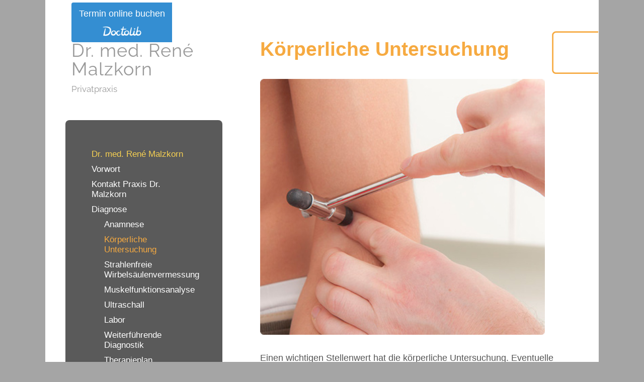

--- FILE ---
content_type: text/html; charset=UTF-8
request_url: https://www.drmalzkorn.de/koerperliche-untersuchung/
body_size: 6331
content:
<!DOCTYPE html>

<html lang="de">

	<head>

		<meta charset="UTF-8">
		<meta name="viewport" content="width=device-width, initial-scale=1.0" >

		<link rel="profile" href="http://gmpg.org/xfn/11">

		<title>Körperliche Untersuchung &#8211; Dr. med. René Malzkorn</title>
<meta name='robots' content='max-image-preview:large' />
<link rel="alternate" type="application/rss+xml" title="Dr. med. René Malzkorn &raquo; Feed" href="https://www.drmalzkorn.de/feed/" />
<link rel="alternate" type="application/rss+xml" title="Dr. med. René Malzkorn &raquo; Kommentar-Feed" href="https://www.drmalzkorn.de/comments/feed/" />
<link rel='stylesheet' id='wp-block-library-css' href='https://www.drmalzkorn.de/wp-includes/css/dist/block-library/style.min.css?ver=6.4.7' type='text/css' media='all' />
<style id='classic-theme-styles-inline-css' type='text/css'>
/*! This file is auto-generated */
.wp-block-button__link{color:#fff;background-color:#32373c;border-radius:9999px;box-shadow:none;text-decoration:none;padding:calc(.667em + 2px) calc(1.333em + 2px);font-size:1.125em}.wp-block-file__button{background:#32373c;color:#fff;text-decoration:none}
</style>
<style id='global-styles-inline-css' type='text/css'>
body{--wp--preset--color--black: #272F38;--wp--preset--color--cyan-bluish-gray: #abb8c3;--wp--preset--color--white: #fff;--wp--preset--color--pale-pink: #f78da7;--wp--preset--color--vivid-red: #cf2e2e;--wp--preset--color--luminous-vivid-orange: #ff6900;--wp--preset--color--luminous-vivid-amber: #fcb900;--wp--preset--color--light-green-cyan: #7bdcb5;--wp--preset--color--vivid-green-cyan: #00d084;--wp--preset--color--pale-cyan-blue: #8ed1fc;--wp--preset--color--vivid-cyan-blue: #0693e3;--wp--preset--color--vivid-purple: #9b51e0;--wp--preset--color--accent: #f6aa41;--wp--preset--color--dark-gray: #444;--wp--preset--color--medium-gray: #666;--wp--preset--color--light-gray: #888;--wp--preset--gradient--vivid-cyan-blue-to-vivid-purple: linear-gradient(135deg,rgba(6,147,227,1) 0%,rgb(155,81,224) 100%);--wp--preset--gradient--light-green-cyan-to-vivid-green-cyan: linear-gradient(135deg,rgb(122,220,180) 0%,rgb(0,208,130) 100%);--wp--preset--gradient--luminous-vivid-amber-to-luminous-vivid-orange: linear-gradient(135deg,rgba(252,185,0,1) 0%,rgba(255,105,0,1) 100%);--wp--preset--gradient--luminous-vivid-orange-to-vivid-red: linear-gradient(135deg,rgba(255,105,0,1) 0%,rgb(207,46,46) 100%);--wp--preset--gradient--very-light-gray-to-cyan-bluish-gray: linear-gradient(135deg,rgb(238,238,238) 0%,rgb(169,184,195) 100%);--wp--preset--gradient--cool-to-warm-spectrum: linear-gradient(135deg,rgb(74,234,220) 0%,rgb(151,120,209) 20%,rgb(207,42,186) 40%,rgb(238,44,130) 60%,rgb(251,105,98) 80%,rgb(254,248,76) 100%);--wp--preset--gradient--blush-light-purple: linear-gradient(135deg,rgb(255,206,236) 0%,rgb(152,150,240) 100%);--wp--preset--gradient--blush-bordeaux: linear-gradient(135deg,rgb(254,205,165) 0%,rgb(254,45,45) 50%,rgb(107,0,62) 100%);--wp--preset--gradient--luminous-dusk: linear-gradient(135deg,rgb(255,203,112) 0%,rgb(199,81,192) 50%,rgb(65,88,208) 100%);--wp--preset--gradient--pale-ocean: linear-gradient(135deg,rgb(255,245,203) 0%,rgb(182,227,212) 50%,rgb(51,167,181) 100%);--wp--preset--gradient--electric-grass: linear-gradient(135deg,rgb(202,248,128) 0%,rgb(113,206,126) 100%);--wp--preset--gradient--midnight: linear-gradient(135deg,rgb(2,3,129) 0%,rgb(40,116,252) 100%);--wp--preset--font-size--small: 16px;--wp--preset--font-size--medium: 20px;--wp--preset--font-size--large: 24px;--wp--preset--font-size--x-large: 42px;--wp--preset--font-size--regular: 18px;--wp--preset--font-size--larger: 32px;--wp--preset--spacing--20: 0.44rem;--wp--preset--spacing--30: 0.67rem;--wp--preset--spacing--40: 1rem;--wp--preset--spacing--50: 1.5rem;--wp--preset--spacing--60: 2.25rem;--wp--preset--spacing--70: 3.38rem;--wp--preset--spacing--80: 5.06rem;--wp--preset--shadow--natural: 6px 6px 9px rgba(0, 0, 0, 0.2);--wp--preset--shadow--deep: 12px 12px 50px rgba(0, 0, 0, 0.4);--wp--preset--shadow--sharp: 6px 6px 0px rgba(0, 0, 0, 0.2);--wp--preset--shadow--outlined: 6px 6px 0px -3px rgba(255, 255, 255, 1), 6px 6px rgba(0, 0, 0, 1);--wp--preset--shadow--crisp: 6px 6px 0px rgba(0, 0, 0, 1);}:where(.is-layout-flex){gap: 0.5em;}:where(.is-layout-grid){gap: 0.5em;}body .is-layout-flow > .alignleft{float: left;margin-inline-start: 0;margin-inline-end: 2em;}body .is-layout-flow > .alignright{float: right;margin-inline-start: 2em;margin-inline-end: 0;}body .is-layout-flow > .aligncenter{margin-left: auto !important;margin-right: auto !important;}body .is-layout-constrained > .alignleft{float: left;margin-inline-start: 0;margin-inline-end: 2em;}body .is-layout-constrained > .alignright{float: right;margin-inline-start: 2em;margin-inline-end: 0;}body .is-layout-constrained > .aligncenter{margin-left: auto !important;margin-right: auto !important;}body .is-layout-constrained > :where(:not(.alignleft):not(.alignright):not(.alignfull)){max-width: var(--wp--style--global--content-size);margin-left: auto !important;margin-right: auto !important;}body .is-layout-constrained > .alignwide{max-width: var(--wp--style--global--wide-size);}body .is-layout-flex{display: flex;}body .is-layout-flex{flex-wrap: wrap;align-items: center;}body .is-layout-flex > *{margin: 0;}body .is-layout-grid{display: grid;}body .is-layout-grid > *{margin: 0;}:where(.wp-block-columns.is-layout-flex){gap: 2em;}:where(.wp-block-columns.is-layout-grid){gap: 2em;}:where(.wp-block-post-template.is-layout-flex){gap: 1.25em;}:where(.wp-block-post-template.is-layout-grid){gap: 1.25em;}.has-black-color{color: var(--wp--preset--color--black) !important;}.has-cyan-bluish-gray-color{color: var(--wp--preset--color--cyan-bluish-gray) !important;}.has-white-color{color: var(--wp--preset--color--white) !important;}.has-pale-pink-color{color: var(--wp--preset--color--pale-pink) !important;}.has-vivid-red-color{color: var(--wp--preset--color--vivid-red) !important;}.has-luminous-vivid-orange-color{color: var(--wp--preset--color--luminous-vivid-orange) !important;}.has-luminous-vivid-amber-color{color: var(--wp--preset--color--luminous-vivid-amber) !important;}.has-light-green-cyan-color{color: var(--wp--preset--color--light-green-cyan) !important;}.has-vivid-green-cyan-color{color: var(--wp--preset--color--vivid-green-cyan) !important;}.has-pale-cyan-blue-color{color: var(--wp--preset--color--pale-cyan-blue) !important;}.has-vivid-cyan-blue-color{color: var(--wp--preset--color--vivid-cyan-blue) !important;}.has-vivid-purple-color{color: var(--wp--preset--color--vivid-purple) !important;}.has-black-background-color{background-color: var(--wp--preset--color--black) !important;}.has-cyan-bluish-gray-background-color{background-color: var(--wp--preset--color--cyan-bluish-gray) !important;}.has-white-background-color{background-color: var(--wp--preset--color--white) !important;}.has-pale-pink-background-color{background-color: var(--wp--preset--color--pale-pink) !important;}.has-vivid-red-background-color{background-color: var(--wp--preset--color--vivid-red) !important;}.has-luminous-vivid-orange-background-color{background-color: var(--wp--preset--color--luminous-vivid-orange) !important;}.has-luminous-vivid-amber-background-color{background-color: var(--wp--preset--color--luminous-vivid-amber) !important;}.has-light-green-cyan-background-color{background-color: var(--wp--preset--color--light-green-cyan) !important;}.has-vivid-green-cyan-background-color{background-color: var(--wp--preset--color--vivid-green-cyan) !important;}.has-pale-cyan-blue-background-color{background-color: var(--wp--preset--color--pale-cyan-blue) !important;}.has-vivid-cyan-blue-background-color{background-color: var(--wp--preset--color--vivid-cyan-blue) !important;}.has-vivid-purple-background-color{background-color: var(--wp--preset--color--vivid-purple) !important;}.has-black-border-color{border-color: var(--wp--preset--color--black) !important;}.has-cyan-bluish-gray-border-color{border-color: var(--wp--preset--color--cyan-bluish-gray) !important;}.has-white-border-color{border-color: var(--wp--preset--color--white) !important;}.has-pale-pink-border-color{border-color: var(--wp--preset--color--pale-pink) !important;}.has-vivid-red-border-color{border-color: var(--wp--preset--color--vivid-red) !important;}.has-luminous-vivid-orange-border-color{border-color: var(--wp--preset--color--luminous-vivid-orange) !important;}.has-luminous-vivid-amber-border-color{border-color: var(--wp--preset--color--luminous-vivid-amber) !important;}.has-light-green-cyan-border-color{border-color: var(--wp--preset--color--light-green-cyan) !important;}.has-vivid-green-cyan-border-color{border-color: var(--wp--preset--color--vivid-green-cyan) !important;}.has-pale-cyan-blue-border-color{border-color: var(--wp--preset--color--pale-cyan-blue) !important;}.has-vivid-cyan-blue-border-color{border-color: var(--wp--preset--color--vivid-cyan-blue) !important;}.has-vivid-purple-border-color{border-color: var(--wp--preset--color--vivid-purple) !important;}.has-vivid-cyan-blue-to-vivid-purple-gradient-background{background: var(--wp--preset--gradient--vivid-cyan-blue-to-vivid-purple) !important;}.has-light-green-cyan-to-vivid-green-cyan-gradient-background{background: var(--wp--preset--gradient--light-green-cyan-to-vivid-green-cyan) !important;}.has-luminous-vivid-amber-to-luminous-vivid-orange-gradient-background{background: var(--wp--preset--gradient--luminous-vivid-amber-to-luminous-vivid-orange) !important;}.has-luminous-vivid-orange-to-vivid-red-gradient-background{background: var(--wp--preset--gradient--luminous-vivid-orange-to-vivid-red) !important;}.has-very-light-gray-to-cyan-bluish-gray-gradient-background{background: var(--wp--preset--gradient--very-light-gray-to-cyan-bluish-gray) !important;}.has-cool-to-warm-spectrum-gradient-background{background: var(--wp--preset--gradient--cool-to-warm-spectrum) !important;}.has-blush-light-purple-gradient-background{background: var(--wp--preset--gradient--blush-light-purple) !important;}.has-blush-bordeaux-gradient-background{background: var(--wp--preset--gradient--blush-bordeaux) !important;}.has-luminous-dusk-gradient-background{background: var(--wp--preset--gradient--luminous-dusk) !important;}.has-pale-ocean-gradient-background{background: var(--wp--preset--gradient--pale-ocean) !important;}.has-electric-grass-gradient-background{background: var(--wp--preset--gradient--electric-grass) !important;}.has-midnight-gradient-background{background: var(--wp--preset--gradient--midnight) !important;}.has-small-font-size{font-size: var(--wp--preset--font-size--small) !important;}.has-medium-font-size{font-size: var(--wp--preset--font-size--medium) !important;}.has-large-font-size{font-size: var(--wp--preset--font-size--large) !important;}.has-x-large-font-size{font-size: var(--wp--preset--font-size--x-large) !important;}
.wp-block-navigation a:where(:not(.wp-element-button)){color: inherit;}
:where(.wp-block-post-template.is-layout-flex){gap: 1.25em;}:where(.wp-block-post-template.is-layout-grid){gap: 1.25em;}
:where(.wp-block-columns.is-layout-flex){gap: 2em;}:where(.wp-block-columns.is-layout-grid){gap: 2em;}
.wp-block-pullquote{font-size: 1.5em;line-height: 1.6;}
</style>
<link rel='stylesheet' id='wilson_fonts-css' href='https://www.drmalzkorn.de/wp-content/themes/wilson/assets/css/fonts.css?ver=6.4.7' type='text/css' media='all' />
<link rel='stylesheet' id='wilson_style-css' href='https://www.drmalzkorn.de/wp-content/themes/wilson/style.css?ver=2.1.3' type='text/css' media='all' />
<script type="text/javascript" src="https://www.drmalzkorn.de/wp-includes/js/jquery/jquery.min.js?ver=3.7.1" id="jquery-core-js"></script>
<script type="text/javascript" src="https://www.drmalzkorn.de/wp-includes/js/jquery/jquery-migrate.min.js?ver=3.4.1" id="jquery-migrate-js"></script>
<script type="text/javascript" src="https://www.drmalzkorn.de/wp-content/themes/wilson/assets/js/global.js?ver=2.1.3" id="wilson_global-js"></script>
<link rel="https://api.w.org/" href="https://www.drmalzkorn.de/wp-json/" /><link rel="alternate" type="application/json" href="https://www.drmalzkorn.de/wp-json/wp/v2/pages/24" /><link rel="EditURI" type="application/rsd+xml" title="RSD" href="https://www.drmalzkorn.de/xmlrpc.php?rsd" />
<meta name="generator" content="WordPress 6.4.7" />
<link rel="canonical" href="https://www.drmalzkorn.de/koerperliche-untersuchung/" />
<link rel='shortlink' href='https://www.drmalzkorn.de/?p=24' />
<link rel="alternate" type="application/json+oembed" href="https://www.drmalzkorn.de/wp-json/oembed/1.0/embed?url=https%3A%2F%2Fwww.drmalzkorn.de%2Fkoerperliche-untersuchung%2F" />
<link rel="alternate" type="text/xml+oembed" href="https://www.drmalzkorn.de/wp-json/oembed/1.0/embed?url=https%3A%2F%2Fwww.drmalzkorn.de%2Fkoerperliche-untersuchung%2F&#038;format=xml" />
<style type="text/css">.featured-media .sticky-post { background-color: #f6aa41; }.post-content a.more-link:hover { background-color: #f6aa41; }.post-content fieldset legend { background-color: #f6aa41; }:root .has-accent-background-color { background-color: #f6aa41; }.archive-nav a:hover { background-color: #f6aa41; }.tagcloud a:hover { background-color: #f6aa41; }.mobile-menu a:hover { background-color: #f6aa41; }button:hover { background-color: #f6aa41; }.button:hover { background-color: #f6aa41; }.faux-button:hover { background-color: #f6aa41; }a.more-link:hover { background-color: #f6aa41; }.wp-block-button__link:hover { background-color: #f6aa41; }.wp-block-file__button:hover { background-color: #f6aa41; }input[type="button"]:hover { background-color: #f6aa41; }input[type="reset"]:hover { background-color: #f6aa41; }input[type="submit"]:hover { background-color: #f6aa41; }a { color: #f6aa41; }.blog-title a:hover { color: #f6aa41; }.blog-menu a:hover { color: #f6aa41; }.blog-menu .current-menu-item > a { color: #f6aa41; }.post-title a:hover { color: #f6aa41; }.post-meta a:hover { color: #f6aa41; }.blog .format-quote blockquote cite a:hover { color: #f6aa41; }:root .has-accent-color { color: #f6aa41; }.post-cat-tags a { color: #f6aa41; }.post-cat-tags a:hover { color: #f6aa41; }.logged-in-as a { color: #f6aa41; }.logged-in-as a:hover { color: #f6aa41; }.comment-meta-content cite a:hover { color: #f6aa41; }.comment-meta-content p a:hover { color: #f6aa41; }.comment-actions a:hover { color: #f6aa41; }#cancel-comment-reply-link { color: #f6aa41; }#cancel-comment-reply-link:hover { color: #f6aa41; }.comment-nav-below a:hover { color: #f6aa41; }.widget-title a { color: #f6aa41; }.widget-title a:hover { color: #f6aa41; }.widget_text a { color: #f6aa41; }.widget_text a:hover { color: #f6aa41; }.widget_rss a { color: #f6aa41; }.widget_rss a:hover { color: #f6aa41; }.widget_archive a { color: #f6aa41; }.widget_archive a:hover { color: #f6aa41; }.widget_links a { color: #f6aa41; }.widget_links a:hover { color: #f6aa41; }.widget_recent_comments a { color: #f6aa41; }.widget_recent_comments a:hover { color: #f6aa41; }.widget_recent_entries a { color: #f6aa41; }.widget_recent_entries a:hover { color: #f6aa41; }.widget_categories a { color: #f6aa41; }.widget_categories a:hover { color: #f6aa41; }.widget_meta a { color: #f6aa41; }.widget_meta a:hover { color: #f6aa41; }.widget_recent_comments a { color: #f6aa41; }.widget_pages a { color: #f6aa41; }.widget_pages a:hover { color: #f6aa41; }#wp-calendar a { color: #f6aa41; }#wp-calendar a:hover { color: #f6aa41; }#wp-calendar tfoot a:hover { color: #f6aa41; }.widgetmore a { color: #f6aa41; }.widgetmore a:hover { color: #f6aa41; }</style><!-- /Customizer CSS -->		<style type="text/css" id="wp-custom-css">
			.blog-menu {
    background: #5a5a5a;
}
.blog-menu .current-menu-item > a {
    color: #f6aa41;
}
.blog-menu a:hover {
    color: #f6aa41;
}

.menu-diagnose,.menu-behandlungen {
	  cursor: not-allowed;
	  pointer-events: none;
}

a[title~=menu-malzkorn] {
	color: #f6d052;
}

.menu-diagnose .sub-menu,.menu-behandlungen .sub-menu {
	  pointer-events: auto;
} 

.blog-title a {
	color: #999;
	font-size: 120%;
	text-transform: none;
	font-weight: 500;
}

.blog-description {
	color: #999;
}
.post-title {
	color: #f6aa41;
}

body {
	background: white;
	font-family: 'Open Sans', sans-serif
}

.footer, .credits {
	visibility: hidden;
}
.wp-block-group {
	background-color: #ccc;
	border-radius: 10px;
	padding: 15px 20px;
}

.post-content table tbody > tr:nth-child(2n+1) > td {
	background-color: #ccc;
}

.widget_search .searchform #s {
	background-color: #5a5a5a;;
}

.blog-menu {
    border-radius: 8px 8px 8px 8px;
}

.wp-caption img, .wp-block-image img, img.alignleft, .alignleft img, img.aligncenter, .aligncenter img, img.alignright, .alignright img {
    border: 0px solid #EEE;
}
.mobile-menu a:hover {
    background: #f6aa41;
}

.post-inner {
	background-image: url('/wp-content/uploads/2020/06/logo_bogen.png');
background-repeat: no-repeat;
background-position: 100% 60px;
	padding: 10%;
	#background-size: 100px;
}
@media (max-width: 600px) {
	.post-inner {
		background-size: 50px;
		background-position: 100% 10px;
	}
}
.blog-menu {
	margin-left: 40px;
}

body {
	background-color: #a5a5a5;
}

.wrapper {
	background-color: white;
}

li {
	line-height: 1.2;
}

.cn-button.bootstrap {
    color: #fff;
    background: #f6aa41;
}
		</style>
		
	</head>
	
	<body class="page-template-default page page-id-24">

		
		<a class="skip-link button" href="#site-content">Zum Inhalt springen</a>
	
		<div class="wrapper">
	
			<header class="sidebar" id="site-header">
							
				<div class="blog-header">

									
						<div class="blog-info">
						
															<div class="blog-title">
									<a href="https://www.drmalzkorn.de" rel="home">Dr. med. René Malzkorn</a>
								</div>
														
															<p class="blog-description">Privatpraxis</p>
													
						</div><!-- .blog-info -->
						
					
				</div><!-- .blog-header -->
				
				<div class="nav-toggle toggle">
				
					<p>
						<span class="show">Menü anzeigen</span>
						<span class="hide">Menü ausblenden</span>
					</p>
				
					<div class="bars">
							
						<div class="bar"></div>
						<div class="bar"></div>
						<div class="bar"></div>
						
						<div class="clear"></div>
						
					</div><!-- .bars -->
				
				</div><!-- .nav-toggle -->
				
				<div class="blog-menu">
			
					<ul class="navigation">
					
						<li id="menu-item-67" class="menu-item menu-item-type-post_type menu-item-object-page menu-item-home menu-item-67"><a title="menu-malzkorn" href="https://www.drmalzkorn.de/">Dr. med. René Malzkorn</a></li>
<li id="menu-item-17" class="menu-item menu-item-type-post_type menu-item-object-page menu-item-17"><a href="https://www.drmalzkorn.de/vorwort/">Vorwort</a></li>
<li id="menu-item-33" class="menu-item menu-item-type-post_type menu-item-object-page menu-item-33"><a href="https://www.drmalzkorn.de/kontakt-praxis-dr-malzkorn/">Kontakt Praxis Dr. Malzkorn</a></li>
<li id="menu-item-30" class="menu-diagnose menu-item menu-item-type-post_type menu-item-object-page current-menu-ancestor current-menu-parent current_page_parent current_page_ancestor menu-item-has-children menu-item-30"><a href="https://www.drmalzkorn.de/diagnose/">Diagnose</a>
<ul class="sub-menu">
	<li id="menu-item-32" class="menu-item menu-item-type-post_type menu-item-object-page menu-item-32"><a href="https://www.drmalzkorn.de/anamnese/">Anamnese</a></li>
	<li id="menu-item-31" class="menu-item menu-item-type-post_type menu-item-object-page current-menu-item page_item page-item-24 current_page_item menu-item-31"><a href="https://www.drmalzkorn.de/koerperliche-untersuchung/" aria-current="page">Körperliche Untersuchung</a></li>
	<li id="menu-item-57" class="menu-item menu-item-type-post_type menu-item-object-page menu-item-57"><a href="https://www.drmalzkorn.de/strahlenfreie-4d-wirbelsaeulen-vermessung/">Strahlenfreie Wirbelsäulenvermessung</a></li>
	<li id="menu-item-58" class="menu-item menu-item-type-post_type menu-item-object-page menu-item-58"><a href="https://www.drmalzkorn.de/die-muskelfunktionsanalyse/">Muskelfunktionsanalyse</a></li>
	<li id="menu-item-59" class="menu-item menu-item-type-post_type menu-item-object-page menu-item-59"><a href="https://www.drmalzkorn.de/ultraschall/">Ultraschall</a></li>
	<li id="menu-item-60" class="menu-item menu-item-type-post_type menu-item-object-page menu-item-60"><a href="https://www.drmalzkorn.de/labor/">Labor</a></li>
	<li id="menu-item-61" class="menu-item menu-item-type-post_type menu-item-object-page menu-item-61"><a href="https://www.drmalzkorn.de/weiterfuehrende-diagnostik/">Weiterführende Diagnostik</a></li>
	<li id="menu-item-62" class="menu-item menu-item-type-post_type menu-item-object-page menu-item-62"><a href="https://www.drmalzkorn.de/therapieplan/">Therapieplan</a></li>
</ul>
</li>
<li id="menu-item-63" class="menu-behandlungen menu-item menu-item-type-post_type menu-item-object-page menu-item-has-children menu-item-63"><a href="https://www.drmalzkorn.de/behandlungen/">Behandlungen</a>
<ul class="sub-menu">
	<li id="menu-item-64" class="menu-item menu-item-type-post_type menu-item-object-page menu-item-64"><a href="https://www.drmalzkorn.de/infiltrationen-infusionen/">Infiltrationen/Infusionen</a></li>
	<li id="menu-item-73" class="menu-item menu-item-type-post_type menu-item-object-page menu-item-73"><a href="https://www.drmalzkorn.de/extrakorporale-stosswellentherapie/">Stoßwelle</a></li>
	<li id="menu-item-76" class="menu-item menu-item-type-post_type menu-item-object-page menu-item-76"><a href="https://www.drmalzkorn.de/vibrationstraining/">Vibrationstraining</a></li>
	<li id="menu-item-79" class="menu-item menu-item-type-post_type menu-item-object-page menu-item-79"><a href="https://www.drmalzkorn.de/magnetfeldtherapie/">Magnetfeld</a></li>
	<li id="menu-item-82" class="menu-item menu-item-type-post_type menu-item-object-page menu-item-82"><a href="https://www.drmalzkorn.de/akupunktur/">Akupunktur</a></li>
	<li id="menu-item-85" class="menu-item menu-item-type-post_type menu-item-object-page menu-item-85"><a href="https://www.drmalzkorn.de/taping/">Taping</a></li>
	<li id="menu-item-88" class="menu-item menu-item-type-post_type menu-item-object-page menu-item-88"><a href="https://www.drmalzkorn.de/kryotherapie/">Kryotherapie</a></li>
	<li id="menu-item-91" class="menu-item menu-item-type-post_type menu-item-object-page menu-item-91"><a href="https://www.drmalzkorn.de/minimalinvasive-therapie/">Minimalinvasive Therapie</a></li>
	<li id="menu-item-94" class="menu-item menu-item-type-post_type menu-item-object-page menu-item-94"><a href="https://www.drmalzkorn.de/stationaere-behandlung/">Stationäre Behandlung</a></li>
</ul>
</li>
<li id="menu-item-97" class="menu-item menu-item-type-post_type menu-item-object-page menu-item-97"><a href="https://www.drmalzkorn.de/gutachten/">Gutachten Dr. Malzkorn</a></li>
<li id="menu-item-100" class="menu-item menu-item-type-post_type menu-item-object-page menu-item-100"><a href="https://www.drmalzkorn.de/vita/">Vita</a></li>
<li id="menu-item-103" class="menu-item menu-item-type-post_type menu-item-object-page menu-item-103"><a href="https://www.drmalzkorn.de/kooperationen/">Kooperationen</a></li>
<li id="menu-item-106" class="menu-item menu-item-type-post_type menu-item-object-page menu-item-106"><a href="https://www.drmalzkorn.de/zum-schluss/">Zum Schluss</a></li>
<li id="menu-item-109" class="menu-item menu-item-type-post_type menu-item-object-page menu-item-109"><a href="https://www.drmalzkorn.de/hier-finden-sie-uns/">Hier finden Sie uns</a></li>
<li id="menu-item-112" class="menu-item menu-item-type-post_type menu-item-object-page menu-item-112"><a href="https://www.drmalzkorn.de/impressum/">Impressum</a></li>
<li id="menu-item-115" class="menu-item menu-item-type-post_type menu-item-object-page menu-item-115"><a href="https://www.drmalzkorn.de/datenschutzerklaerung-2/">Datenschutz</a></li>
												
					</ul><!-- .navigation -->
				</div><!-- .blog-menu -->
				
				<div class="mobile-menu">
						 
					<ul class="navigation">
					
						<li class="menu-item menu-item-type-post_type menu-item-object-page menu-item-home menu-item-67"><a title="menu-malzkorn" href="https://www.drmalzkorn.de/">Dr. med. René Malzkorn</a></li>
<li class="menu-item menu-item-type-post_type menu-item-object-page menu-item-17"><a href="https://www.drmalzkorn.de/vorwort/">Vorwort</a></li>
<li class="menu-item menu-item-type-post_type menu-item-object-page menu-item-33"><a href="https://www.drmalzkorn.de/kontakt-praxis-dr-malzkorn/">Kontakt Praxis Dr. Malzkorn</a></li>
<li class="menu-diagnose menu-item menu-item-type-post_type menu-item-object-page current-menu-ancestor current-menu-parent current_page_parent current_page_ancestor menu-item-has-children menu-item-30"><a href="https://www.drmalzkorn.de/diagnose/">Diagnose</a>
<ul class="sub-menu">
	<li class="menu-item menu-item-type-post_type menu-item-object-page menu-item-32"><a href="https://www.drmalzkorn.de/anamnese/">Anamnese</a></li>
	<li class="menu-item menu-item-type-post_type menu-item-object-page current-menu-item page_item page-item-24 current_page_item menu-item-31"><a href="https://www.drmalzkorn.de/koerperliche-untersuchung/" aria-current="page">Körperliche Untersuchung</a></li>
	<li class="menu-item menu-item-type-post_type menu-item-object-page menu-item-57"><a href="https://www.drmalzkorn.de/strahlenfreie-4d-wirbelsaeulen-vermessung/">Strahlenfreie Wirbelsäulenvermessung</a></li>
	<li class="menu-item menu-item-type-post_type menu-item-object-page menu-item-58"><a href="https://www.drmalzkorn.de/die-muskelfunktionsanalyse/">Muskelfunktionsanalyse</a></li>
	<li class="menu-item menu-item-type-post_type menu-item-object-page menu-item-59"><a href="https://www.drmalzkorn.de/ultraschall/">Ultraschall</a></li>
	<li class="menu-item menu-item-type-post_type menu-item-object-page menu-item-60"><a href="https://www.drmalzkorn.de/labor/">Labor</a></li>
	<li class="menu-item menu-item-type-post_type menu-item-object-page menu-item-61"><a href="https://www.drmalzkorn.de/weiterfuehrende-diagnostik/">Weiterführende Diagnostik</a></li>
	<li class="menu-item menu-item-type-post_type menu-item-object-page menu-item-62"><a href="https://www.drmalzkorn.de/therapieplan/">Therapieplan</a></li>
</ul>
</li>
<li class="menu-behandlungen menu-item menu-item-type-post_type menu-item-object-page menu-item-has-children menu-item-63"><a href="https://www.drmalzkorn.de/behandlungen/">Behandlungen</a>
<ul class="sub-menu">
	<li class="menu-item menu-item-type-post_type menu-item-object-page menu-item-64"><a href="https://www.drmalzkorn.de/infiltrationen-infusionen/">Infiltrationen/Infusionen</a></li>
	<li class="menu-item menu-item-type-post_type menu-item-object-page menu-item-73"><a href="https://www.drmalzkorn.de/extrakorporale-stosswellentherapie/">Stoßwelle</a></li>
	<li class="menu-item menu-item-type-post_type menu-item-object-page menu-item-76"><a href="https://www.drmalzkorn.de/vibrationstraining/">Vibrationstraining</a></li>
	<li class="menu-item menu-item-type-post_type menu-item-object-page menu-item-79"><a href="https://www.drmalzkorn.de/magnetfeldtherapie/">Magnetfeld</a></li>
	<li class="menu-item menu-item-type-post_type menu-item-object-page menu-item-82"><a href="https://www.drmalzkorn.de/akupunktur/">Akupunktur</a></li>
	<li class="menu-item menu-item-type-post_type menu-item-object-page menu-item-85"><a href="https://www.drmalzkorn.de/taping/">Taping</a></li>
	<li class="menu-item menu-item-type-post_type menu-item-object-page menu-item-88"><a href="https://www.drmalzkorn.de/kryotherapie/">Kryotherapie</a></li>
	<li class="menu-item menu-item-type-post_type menu-item-object-page menu-item-91"><a href="https://www.drmalzkorn.de/minimalinvasive-therapie/">Minimalinvasive Therapie</a></li>
	<li class="menu-item menu-item-type-post_type menu-item-object-page menu-item-94"><a href="https://www.drmalzkorn.de/stationaere-behandlung/">Stationäre Behandlung</a></li>
</ul>
</li>
<li class="menu-item menu-item-type-post_type menu-item-object-page menu-item-97"><a href="https://www.drmalzkorn.de/gutachten/">Gutachten Dr. Malzkorn</a></li>
<li class="menu-item menu-item-type-post_type menu-item-object-page menu-item-100"><a href="https://www.drmalzkorn.de/vita/">Vita</a></li>
<li class="menu-item menu-item-type-post_type menu-item-object-page menu-item-103"><a href="https://www.drmalzkorn.de/kooperationen/">Kooperationen</a></li>
<li class="menu-item menu-item-type-post_type menu-item-object-page menu-item-106"><a href="https://www.drmalzkorn.de/zum-schluss/">Zum Schluss</a></li>
<li class="menu-item menu-item-type-post_type menu-item-object-page menu-item-109"><a href="https://www.drmalzkorn.de/hier-finden-sie-uns/">Hier finden Sie uns</a></li>
<li class="menu-item menu-item-type-post_type menu-item-object-page menu-item-112"><a href="https://www.drmalzkorn.de/impressum/">Impressum</a></li>
<li class="menu-item menu-item-type-post_type menu-item-object-page menu-item-115"><a href="https://www.drmalzkorn.de/datenschutzerklaerung-2/">Datenschutz</a></li>
						
					</ul>
					 
				</div><!-- .mobile-menu -->
				
				
					<div class="widgets" role="complementary">
					
						<div id="search-2" class="widget widget_search"><div class="widget-content"><form role="search" method="get" class="search-form" action="https://www.drmalzkorn.de/">
				<label>
					<span class="screen-reader-text">Suche nach:</span>
					<input type="search" class="search-field" placeholder="Suchen …" value="" name="s" />
				</label>
				<input type="submit" class="search-submit" value="Suchen" />
			</form></div></div><div id="block-3" class="widget widget_block"><div class="widget-content"><a href="https://www.doctolib.de/allgemeiner-chirurg/nagold/rene-malzkorn?utm_campaign=website-button&amp;utm_source=rene-malzkorn-website-button&amp;utm_medium=referral&amp;utm_content=option-8&amp;utm_term=rene-malzkorn" style="position:fixed;z-index:20000;top:5px;left:10;display:block;text-align:center;
opacity: 0.85;background-color:#107ACA;color:#ffffff;font-size:px;overflow:hidden;width:200px;border-radius: 4px 0 0 4px;text-decoration:none;padding:10px;line-height:1.4" rel="noopener noreferrer" target="_blank"><span style="font-size:18px">Termin online buchen<br></span><img decoding="async" style="height:24px;margin-top:10px;vertical-align:middle;width:auto" src="https://www.doctolib.de/external_button/doctolib-white-transparent.png" alt="Doctolib"></a></div></div>						
					</div><!-- .widgets -->
					
													
			</header><!-- .sidebar -->

			<main class="content" id="site-content">	
		<div class="posts">
	
			<article id="post-24" class="post-24 page type-page status-publish hentry">
			
							
				<div class="post-inner">

					<div class="post-header">

						
															<h1 class="post-title">Körperliche Untersuchung</h1>
							
						
						
					</div><!-- .post-header -->

					
						<div class="post-content">

							
<figure class="wp-block-image size-large is-resized"><img fetchpriority="high" decoding="async" src="https://www.drmalzkorn.de/wp-content/uploads/2020/06/hammer_01.jpg" alt="" class="wp-image-329" width="566" height="509" srcset="https://www.drmalzkorn.de/wp-content/uploads/2020/06/hammer_01.jpg 420w, https://www.drmalzkorn.de/wp-content/uploads/2020/06/hammer_01-300x270.jpg 300w" sizes="(max-width: 566px) 100vw, 566px" /></figure>



<p>Einen wichtigen Stellenwert hat die körperliche Untersuchung. Eventuelle Asymmetrien, Dysbalancen und Deformitäten fallen auf. Die Reproduktion Ihres Schmerzes ist der nächste Schritt. Eine orientierende neurologische Untersuchung kann weitere Hinweise geben.</p>

						</div><!-- .post-content -->

									
				</div><!-- .post-inner -->

			</article><!-- .post -->

		</div><!-- .posts -->

			
			<footer class="footer section large-padding bg-dark clear" id="site-footer">

			
				<div class="footer-widgets group">
			
											<div class="column column-1 left">
							<div id="block-5" class="widget widget_block"><div class="widget-content"></div></div>						</div><!-- .column-1 -->
											
					
				</div><!-- .footer-widgets -->

			
			<div class="credits">
				
				<p class="credits-left">&copy; 2026 <a href="https://www.drmalzkorn.de">Dr. med. René Malzkorn</a></p>
				
				<p class="credits-right"><span>Theme von <a href="https://andersnoren.se">Anders Nor&eacute;n</a></span> &mdash; <a class="tothetop" href="#site-header">Nach oben &uarr;</a></p>
				
			</div><!-- .credits -->
		
		</footer><!-- #site-footer -->
		
	</main><!-- #site-content -->
	
</div><!-- .wrapper -->


</body>
</html>